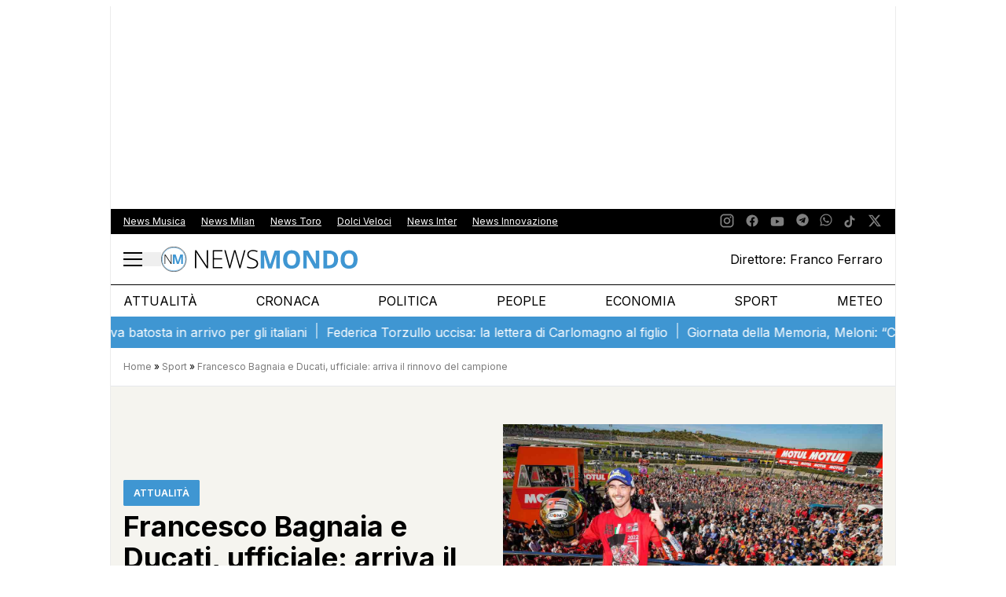

--- FILE ---
content_type: application/javascript
request_url: https://t.seedtag.com/c/st_156.d88b42dd2c6fc97288ee.js
body_size: -319
content:
"use strict";(self.webpackJsonp1768989417479=self.webpackJsonp1768989417479||[]).push([[156],{3156:(o,d,i)=>{i.r(d),i.d(d,{sendEvent:()=>s});var v=i(2411),e=i(2128),n=i(4175);function s(o){var d=n.nm(void 0,n.Eo(void 0,void 0,void 0,void 0,void 0,void 0,void 0,void 0,v.zN(e.ao.toString(o)),void 0,void 0,void 0,void 0),[["script-loaded",[]]]);return n.oy(void 0,d)}}}]);

--- FILE ---
content_type: application/x-javascript
request_url: https://newsmondo.it/wp-content/plugins/TooPib/js/pib.js?cb=1.2.2
body_size: 909
content:
var tooPib;
var hideTimeout; 

(function( $ ) {
	'use strict';
	 $(function() {
		tooPib = { 
			
			getPushlyContentApi: function () {

				if (!tooPib.isMobile()) {
					return false;
				}

				jQuery.ajax({ 
					url: 'https://pushly-delta.toobee.it/api/check_pushly?sitename=' + window.location.host.replace('www.',''),
					datatype: 'json',
					success: function (data) { 
						console.log(data); 
						if (data) { 
							var data_single = data[Math.floor((Math.random()*data.length))]
							if (!tooPib.isTheSameUrl(data_single.link)) {
								window.current_pushly = data_single;
								tooPib.start(data_single);	
							}
						}
					}
				})
			},
			 
			isTheSameUrl: function(link){
				return  window.location.href.includes(link);
			},
			
			sendReportClick: function () {
				 window.current_pushly.sitename = window.location.host.replace('www.','');
				 jQuery.ajax({ 
					type: "POST",
					url: 'https://pushly-delta.toobee.it/api/click_pushly', 
					data: JSON.stringify(window.current_pushly),
					contentType: "application/json; charset=utf-8",
					dataType: "json",
					success: function(data){
						console.log(data);
					},
					error: function(errMsg) {
						console.log(errMsg);
					} 
				})
			  },

			sendReportImpression: function () {
				 window.current_pushly.sitename = window.location.host.replace('www.','');
				 jQuery.ajax({ 
					type: "POST",
					url: 'https://pushly-delta.toobee.it/api/impression_pushly', 
					data: JSON.stringify(window.current_pushly),
					contentType: "application/json; charset=utf-8",
					dataType: "json",
					success: function(data){
						console.log(data);
					},
					error: function(errMsg) {
						console.log(errMsg);
					} 
				})
			  },
			
			isMobile:function() {
				return /Android|webOS|iPhone|iPad|iPod|BlackBerry|IEMobile|Opera Mini/i.test(navigator.userAgent);
				},

			 close: function (push_id) {
				clearTimeout(hideTimeout); 
				jQuery('.toopib_container').fadeOut();
			},
			toggle: function(){
				jQuery('.pib_content').slideToggle('slow', function(){
					jQuery('.pib_toggle').toggleClass('closed');
				});
			},

			create: function(data){
				
				let template = tooPib.getTemplate(data);
				console.log('appeso div');
				jQuery('body').append(template.template);
				
			},

			start: function (data) {
				console.log('Toopib pronto');
				//tooPib.sendReportImpression();
				$(window).on('scroll', function () {
				  hideTimeout = setTimeout(function () {
					jQuery('.toopib_container').fadeOut();
				  }, 120000);
				  if (window.pageYOffset > 600) { 
					tooPib.create(data);
					$(this).off('scroll');
				  }
				});
			  },
			
			redirect: function (push_id, url, content_id, redir = 'php') {
				tooPib.sendReportClick();
				jQuery('.toopib_container').fadeOut();
				var link = document.createElement("a");
				link.referrerPolicy = "no-referrer";
				link.rel = "noreferrer";
				link.target = '_blank';
				link.href = url;
				link.click();
			},
			
			getTemplate: function(data){
				
				//let view = data.model;
				let view = 'pib_box'; 
				var objtemplate = [];
				if(view == 'pib_box'){
				
					objtemplate = {
						template : `<div class="toopib_container">
							  <div id="toopib_${view}">
								<a href="javascript:void(0);" id="toopib_toggle" class="toopib_toggle" onclick="tooPib.toggle();"></a>
								<div class="toopib_content">
								  <div class="toopib_image" onclick="tooPib.redirect('${data.id}','${data.link}','${data.id}', 'js');">
									<img src="${data.image}" alt="${data.title}">
								  </div>
								  <div class="toopib_body" onclick="tooPib.redirect('${data.id}','${data.link}','${data.id}', 'js');">
									<div class="toopib_title" style="line-height: 1.2;"><a href="javascript:void(0);">${data.title}</a></div>
									<div class="toopib_description" style="padding-bottom: 10px;padding-top: 5px;color: black;" >${data.subtitle}</div>
								  </div>
								  <a href="javascript:void(0);" id="toopib_close" class="toopib_close" onclick="tooPib.close('${data.id}','${data.id}');"></a>
								</div>
							  </div>`
					}
				}

				return objtemplate;		
			}, 
		} 
		
		if (tooPib.isMobile()) {
			tooPib.getPushlyContentApi();
		}
    	
	});
})( jQuery );




